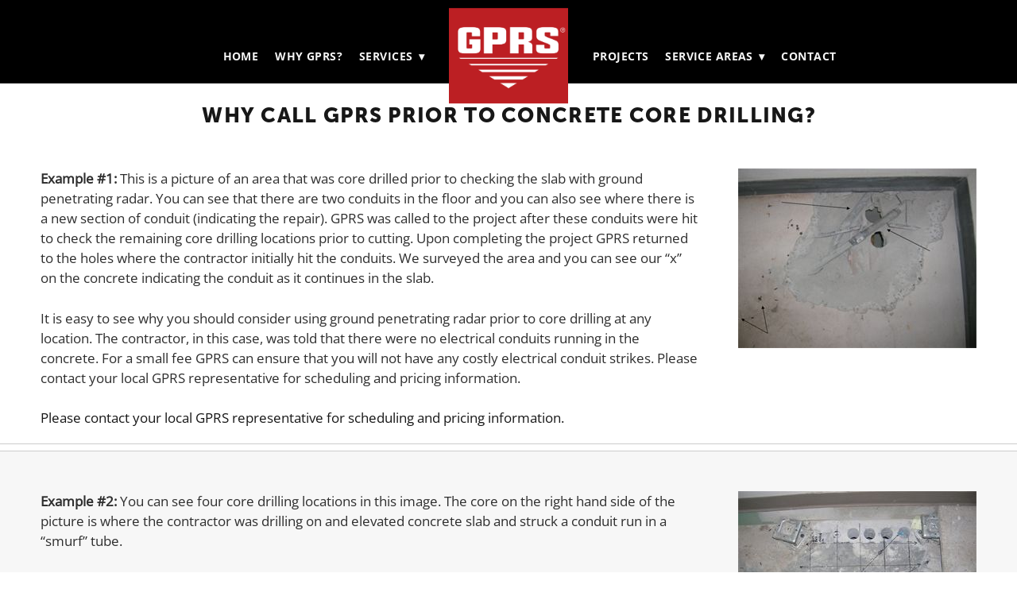

--- FILE ---
content_type: text/css; charset=utf-8
request_url: https://www.groundpenetratingradarfloridagpr.com/css/page?styleIds=YmM5NDkzMDllNzM4NDkyYzhjMWZjN2M3NGE2YmI2M2EsYmQ0NGEzOWE3ZDcxNDk5MWJiNDA0MDQzZDQzZWJiODMsZGRiMjc1Y2JmYzNmNGNlODk0N2MwYmVhYjM2YmZjYjAsY2M1OTJiZDkxMTU4NGFhOWJiZjY0NzE3OTRhYWJkNGMsYTY2MzUwZTVlMmU0NGI3NmI5Mjg0NTU0NzEzZDc0YTYsYTc2M2JlMzMyNGM2NDRiYTk0MjAxNDllMmFhZDExMTM=
body_size: 524
content:
div.blockWrap_ddb275cbfc3f4ce8947c0beab36bfcb0{padding-top:20px;padding-bottom:20px;}.hasSecondaryContent .primaryAndSecondaryContainer div.blockWrap_ddb275cbfc3f4ce8947c0beab36bfcb0,.fullBleed .noSecondaryContent .primaryAndSecondaryContent div.blockWrap_ddb275cbfc3f4ce8947c0beab36bfcb0 .blockContent.blockContentBleed{padding-left:0;padding-right:0}.blockWrap_ddb275cbfc3f4ce8947c0beab36bfcb0 .ctaContainer{max-width:none}.blockWrap_ddb275cbfc3f4ce8947c0beab36bfcb0 .contentTitle{text-transform:capitalize;}div.blockWrap_bd44a39a7d714991bb404043d43ebb83{padding-top:20px;padding-bottom:20px;}.hasSecondaryContent .primaryAndSecondaryContainer div.blockWrap_bd44a39a7d714991bb404043d43ebb83,.fullBleed .noSecondaryContent .primaryAndSecondaryContent div.blockWrap_bd44a39a7d714991bb404043d43ebb83 .blockContent.blockContentBleed{padding-left:0;padding-right:0}.blockWrap_bd44a39a7d714991bb404043d43ebb83 .ctaContainer{max-width:none}.blockWrap_bd44a39a7d714991bb404043d43ebb83 .pageTitle{text-transform:uppercase;}.blockWrap_a66350e5e2e44b76b9284554713d74a6 .ctaContainer{max-width:none}.blockWrap_a66350e5e2e44b76b9284554713d74a6 .contentTitle{font-size:26px;text-transform:uppercase;text-align:center;letter-spacing:.05em;padding-left:.05em;margin-right:0;}.blockWrap_a66350e5e2e44b76b9284554713d74a6 .contentTitle,.blockWrap_a66350e5e2e44b76b9284554713d74a6 .contentTitle a{color:#171717}div.blockWrap_a763be3324c644ba9420149e2aad1113{padding-top:0;padding-bottom:50px;}.hasSecondaryContent .primaryAndSecondaryContainer div.blockWrap_a763be3324c644ba9420149e2aad1113,.fullBleed .noSecondaryContent .primaryAndSecondaryContent div.blockWrap_a763be3324c644ba9420149e2aad1113 .blockContent.blockContentBleed{padding-left:0;padding-right:0}.blockWrap_a763be3324c644ba9420149e2aad1113 .ctaContainer{max-width:none}.blockWrap_cc592bd911584aa9bbf6471794aabd4c .ctaContainer{max-width:none}div.blockWrap_cc592bd911584aa9bbf6471794aabd4c{background-color:#f7f7f7;background-image:none}.blockWrap_a66350e5e2e44b76b9284554713d74a6 .blockImg{text-align:right;}.blockWrap_a66350e5e2e44b76b9284554713d74a6 .flexslider .slides .contentImg{float:right;margin:0 0 0 auto;}.blockWrap_a66350e5e2e44b76b9284554713d74a6 .flexslider .slides .contentImg.imgShape{width:100%}

--- FILE ---
content_type: text/css; charset=utf-8
request_url: https://www.groundpenetratingradarfloridagpr.com/css/custom
body_size: 481
content:
/*--------------- SECONDARY NAV ---------------*/
/*font and background color*/
.ctaNav {
    background: #ffffff;
    color: #ffffff;
    padding: 5px 0;
    width: 100%;
    display: table;
    box-sizing: border-box;
}
.ctaNav .blockInnerContent {
    text-align: right;
    padding-right: 3%;
}
.ctaNav .blockContent .blockImg {
    padding-bottom: 0;
}
.ctaNav li {
    display: inline-block;
    margin: .5em .5em 0 .5em;
}
@media only screen and (max-width: 460px) {
    .ctaNav .blockInnerContent {
        text-align: center;
    }
    .ctaNav .blockContent .blockImg {
        padding-bottom: .75em;
    }
}

/*------------END SECONDARY NAV ---------------*/

/* Video Gallery Background */
.block_de678e461a0f4b07b4575fb25215408a .imgEffect-content {
  background: #FFFFFF;
}

@media screen and (min-width: 768px) {
  
  /* titles */
  .block_de678e461a0f4b07b4575fb25215408a .fs-item .contentTitle:before {
    display: block;
  }
}

/* Formstack Fix */
.fsstable-hover .navContent > ul > li:hover ul {
    display: block;
    z-index: 99;
}


--- FILE ---
content_type: application/javascript; charset=utf-8
request_url: https://www.groundpenetratingradarfloridagpr.com/js/body
body_size: 467
content:
//APPEND TEXT BLOCK IN FOOTER ABOVE NAVIGATION AND GIVE CLASS OF CTANAV
$('.blockWrap_ac9947c2767a4b5d8c6f0b4259b10e08').addClass('ctaNav').prependTo('.headerAndNavContainer');

// Favicon
   var favicon = document.createElement('link');
   favicon.type = 'image/png';
   favicon.rel = 'icon';
   favicon.href = 'https://static.spacecrafted.com/a3aaadbc07d54ecc87529796790d84c4/i/a90107480bef4fdca4f0e4dfda3b1cf8/1/5feFb8zhrk/favicon.png';
   document.getElementsByTagName('head')[0].appendChild(favicon);


--- FILE ---
content_type: text/plain
request_url: https://www.google-analytics.com/j/collect?v=1&_v=j102&a=1665327862&t=pageview&_s=1&dl=https%3A%2F%2Fwww.groundpenetratingradarfloridagpr.com%2Fwhy-call-gprs-prior-to-concrete-core-drilling&ul=en-us%40posix&dt=Why%20Call%20GPRS%20Prior%20to%20Concrete%20Core%20Drilling%3F%20-%20Florida%2C%20GPR%20-%20Ground%20Penetrating%20Radar%20Systems%20Florida&sr=1280x720&vp=1280x720&_u=IEBAAAABAAAAAC~&jid=230925174&gjid=792167555&cid=1196464380.1769307128&tid=UA-5364383-4&_gid=1598109438.1769307128&_r=1&_slc=1&z=628025355
body_size: -457
content:
2,cG-0R7QFJ0R80